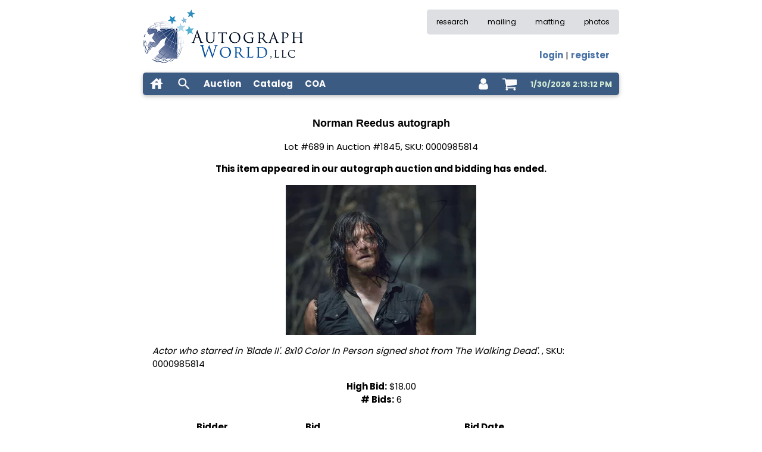

--- FILE ---
content_type: text/html
request_url: https://www.autographworld.com/auction/oldlot.asp?id=1131654
body_size: 10664
content:

<!DOCTYPE html>
<html lang="en" >
<head>
<meta name="viewport" content="width=device-width, initial-scale=1.0">
<meta http-equiv="Content-Type" content="text/html; charset=utf-8" >
<meta name="description" content="Norman Reedus autograph - Actor who starred in 'Blade II'.  8x10 Color In Person signed shot from 'The Walking Dead'. " >
<meta name="keywords" content="autograph,autographs,autograph dealer,autographs for sale,celebrity autographs,autograph auction,signatures" >
<meta name="classification" content="Entertainment, Music, Auction" >

<meta name="robots" content="index">

<meta name="revisit-after" content="14 days" >
<meta name="author" content="Autograph World: Celebrity Autographs" >
<meta name="identifier-url" content="www.autographworld.com" >
<meta name="distribution" content="Global" >
<meta name="coverage" content="Worldwide" >
<meta name="rating" content="General" >
<meta name="language" content="English" >

<meta property="og:image" content="https://www.autographworld.com/images/squarelogosmall.jpg" />

<link rel="preconnect" href="https://static.autographworld.com">

<link rel="stylesheet" href="https://www.autographworld.com/template/sitevars.css" type="text/css">
<link rel="stylesheet" href="https://static.autographworld.com/css/w3.css" type="text/css">
<link rel="stylesheet" href="https://static.autographworld.com/icons/style.css" type="text/css">
<link rel="stylesheet" href="https://static.autographworld.com/css/stylew3css1.3.css" type="text/css">
<link rel="preload" href="https://static.autographworld.com/css/tooltipster.bundle.min.css" as="style" onload="this.rel='stylesheet'">

<link rel="apple-touch-icon" sizes="180x180" href="/apple-touch-icon.png?v=QEJwRyl7z9">
<link rel="icon" type="image/png" sizes="32x32" href="/favicon-32x32.png?v=QEJwRyl7z9">
<link rel="icon" type="image/png" sizes="16x16" href="/favicon-16x16.png?v=QEJwRyl7z9">
<link rel="manifest" href="https://static.autographworld.com/site.webmanifest?v=QEJwRyl7z9">
<link rel="mask-icon" href="/safari-pinned-tab.svg?v=QEJwRyl7z9" color="#5bbad5">
<link rel="shortcut icon" href="/favicon.ico?v=QEJwRyl7z9">
<meta name="msapplication-TileColor" content="#2b5797">
<meta name="theme-color" content="#ffffff">

<link rel="preload" href="https://static.autographworld.com/css/pretty-checkbox.min.css" as="style" onload="this.rel='stylesheet'" >

<script defer type="text/javascript"  src="https://app.termly.io/resource-blocker/c1baf82d-adfd-4e8d-94ba-de31a79bf63a?autoBlock=off"></script>

<link rel="preconnect" href="https://fonts.googleapis.com">
<link rel="preconnect" href="https://fonts.gstatic.com" crossorigin>
<link rel="stylesheet" href="https://fonts.googleapis.com/css2?family=Poppins:wght@400;700&display=swap">
<link rel="proload" href="https://www.googletagmanager.com">
<script async src="https://www.googletagmanager.com/gtag/js?id=G-4X1K3Y18B5"></script>
<script>
  window.dataLayer = window.dataLayer || [];
  function gtag(){dataLayer.push(arguments);}
  gtag('js', new Date());

  gtag('config', 'G-4X1K3Y18B5');
</script>


<script type="application/ld+json">
{
    "@context": "https://schema.org",
    "@type": "BreadcrumbList",
    "itemListElement": [{
    	"@type": "ListItem",
    	"position": 1,
    	"name": "Historical Auctions",
    	"item": "https://www.autographworld.com/auction/history.asp"
    },{
    	"@type": "ListItem",
        "position": 2,
        "name": "Auction #1845",
        "item": "https://www.autographworld.com/auction/oldquick.asp?id=1845"
    },{
        "@type": "ListItem",
        "position": 3,
        "name": "Norman Reedus"
    }]
}
</script>

<title>Norman Reedus autograph, lot 689, auction 1845</title>
<script type="application/ld+json">
{
    "@context": "https://schema.org",
    "@type": "Organization",
    "url": "https://www.autographworld.com",
    "logo": "https://static.autographworld.com/images/autographs.png"
}
</script>
</head>

<body style="font-family: 'Poppins', sans-serif">
<div id="msgModal" class="w3-modal">
  <div id="msgModalBody" class="w3-modal-content w3-animate-zoom w3-card" style="max-width:500px; margin: auto; padding: 12px; border-radius: 5px; background-color: var(--bordercolor)">
    <div style='display: flex; justify-content: space-between; padding: 12px 12px; background-color: var(--primarycolor); color: var(--forecolor); border-radius: 5px'>
      <div id="msgModalTitle" style="flex-basis: 0; font-size: 16px; text-wrap: nowrap; font-weight: bold"></div>
      <div class="modal-close" style="flex-basis: 0; font-weight: bold; cursor: pointer">X</div>
    </div>    
	  <div class="w3-container">
	    <div id="msgModalContent" class="w3-margin-top"></div> 
	  </div>
      <div class="w3-container">
        <div class="w3-section w3-right">
          <a href="#!" class="modal-close w3-button w3-ripple">Cancel</a>
        </div>    
      </div>
  </div>
</div>

<div class="w3-content w3-margin-top" style="max-width: 800px" id="layout">
  <div id="ttop" style="clear: both">
    
<div id="loginModal" class="w3-modal">
  <div id="loginModalBody" class="w3-modal-content w3-animate-zoom w3-card" style="max-width: 280px; margin: auto; padding: 12px; border-radius: 5px; background-color: var(--bordercolor)">
            <div style='display: flex; justify-content: space-between; padding: 12px 12px; background-color: var(--copylightercolor)'>
                <div style="flex-basis: 0; font-size: 16px; text-wrap: nowrap"><b>Sign In</b></div>
                <div style="flex-basis: 0; font-weight: bold; cursor: pointer" id='loginModalClose'>X</div>
            </div>
            <form id="loginForm" class="validate-form">
                <input type="hidden" id="loginRU" value="">
                <div class="w3-section">
                  <input type="email" id="loginEmail" name="loginEmail" class="w3-padding-small w3-input w3-border" placeholder="Email" />
                </div>
                <div class="w3-section">
                  <input type="tel" id="loginCust" name="loginCust" class="w3-padding-small w3-input w3-border" placeholder="Customer #" />
                </div>
                <div style='font-size: 12px'>
                    <div class="w3-left">
                        <div class="pretty p-default" style="margin-top: 2px">
                          <input type="checkbox" name="remember" value="1" />
                          <div class="state" style="margin-top: 1px"><label>Remember Me</label></div>
                        </div>
                    </div>
                    <div class="w3-right w3-text-blue">
                        <a id="forgot" class="modal-trigger" href="#">Forgot Customer #</a>
                    </div>
                    <div style="clear: both"></div>
                </div>
                <div class="w3-section" style='display: flex; justify-content: flex-end'>
                  <div id="loginBut" data-form="loginForm" class="validate-form-button w3-bar-item w3-button" style="background-color: var(--copylightercolor)">Sign In</div>
                </div>
                <div style='font-size: 12px'>
                    <div class="w3-left">Don't have an account?</div>
                    <div class="w3-right"><a class="w3-right w3-text-blue" id="register" href="https://www.autographworld.com/customer/registerselect.asp">Register Here</a></div>
                    <div style="clear: both"></div>
                </div> 
            </form>
  </div>
</div>

<div class="w3-sidebar w3-bar-block w3-animate-right" style="display:none" id="mobilemenu">
  <div style="display: flex; flex-flow: row nowrap; justify-content: space-between; align-items: flex-start; margin: 0px 10px 12px 10px">
    <img loading="lazy" src="https://static.autographworld.com/images/autographsmm.webp" height="50">
    <div id="mobilemenuclose" style="cursor: pointer; font-size: 22px"><b>X</b></div>
  </div>
  <div style="margin-left: 6px">
  <div class="aw-mmenu-item"><a href="https://www.autographworld.com/auction/auction.asp">Auctions</a></div>
  <div class="aw-mmenu-item"><a href="https://www.autographworld.com/monthly/catalog.asp">Catalogs</a></div>
  <div class="aw-mmenu-item"><a href="https://www.autographworld.com/ebaycoa">COAs</a></div>
  <div class="aw-mmenu-item"><a href="https://www.autographworld.com/account.asp">Account</a></div>
  <div class="aw-mmenu-item"><a href="https://www.autographworld.com/cart/showcart.asp">Shopping Cart</a></div> 
  <div class="aw-mmenu-item"><a href="https://www.autographworld.com/auction/history.asp">Research</a></div>
  <div class="aw-mmenu-item"><a href="https://www.autographworld.com/joinmailing.asp">Mailing List</a></div>
  <div class="aw-mmenu-item"><a href="https://www.autographworld.com/custommats.asp">Custom Matting</a></div>
  <div class="aw-mmenu-item"><a href="https://www.autographworld.com/photos/gallery.asp">Photos</a></div>
  </div>
  <hr class="aw-side-menu-hr">
  <div id="mobileMenuHistory" style="margin-left: 10px"></div>  
</div>
<div>
  <div class="w3-left">
        <a href="https://www.autographworld.com">
          <picture>
            <source media="(max-width: 430px)" srcset="https://static.autographworld.com/images/autographs2.webp" width="246" height="80" type="image/webp" />
            <source media="(min-width: 430px)" srcset="https://static.autographworld.com/images/autographs2.webp" width="277" height="90" type="image/webp" />            
            <img src="https://static.autographworld.com/images/autographs.png" alt="Celebrity autographs for sale - Autograph World" title="Celebrity autographs for sale - Autograph World" width="269" height="90" />
          </picture>        
        </a>
  </div>
  <div class="w3-right">
    <div class="aw-hide-small aw-hide-medium">
      <div class="w3-cell w3-bar w3-small" style="background-color: var(--backcolor); color: var (--copycolor); border-radius: 5px">
        <a href="https://www.autographworld.com/auction/history.asp" class="w3-bar-item topmenu">research</a>
        <a href="https://www.autographworld.com/joinmailing.asp" class="w3-bar-item topmenu">mailing</a>
        <a href="https://www.autographworld.com/custommats.asp" class="w3-bar-item topmenu">matting</a>
        <a href="https://www.autographworld.com/photos/gallery.asp" class="w3-bar-item topmenu">photos</a>
      </div>
    </div>
    <div class="w3-margin-right w3-medium w3-right-align">
      <div class="aw-hide-small aw-hide-medium" style="height: 24px"></div>
      <div class="aw-hide-small aw-hide-large" style="height: 65px"></div>
      <div class='aw-hide-large aw-hide-medium' style='height: 55px'></div>
      <div id="login-str"><a aria-label='log in' class='loginModalOpen' href='' rel='nofollow'>login</a> | <a aria-label='register for an account' href='https://www.autographworld.com/customer/registerselect.asp'>register</a></div>
    </div>
  </div>
  <div class='w3-clear'></div>
</div>
<div class="w3-section">
  <div class="w3-card" style="background-color: var(--primarycolor); color: var(--forecolor)!important; height: 38px; border-radius: 5px" id='menubar'>
    <div class="aw-menu-item aw-hide-small"><a class="aw-verticalcenter" href="https://www.autographworld.com" aria-label="home"><svg class="icon icon-lg icon-light"><use href="/icons/awsymbol-defs1.2.svg#icon-house" ></use></svg></a></div>
    <div id="mobilemenuclick" class="aw-menu-item aw-hide-large aw-hide-medium aw-verticalcenter"><svg class="icon icon-lg icon-light"><use href="/icons/awsymbol-defs1.2.svg#icon-bars"></use></svg></div>
    <div id="search-icon" class="aw-menu-item aw-verticalcenter" title="search inventory"><svg class="icon icon-lg icon-light"><use href="/icons/awsymbol-defs1.2.svg#icon-search"></use></svg></div>
    <div class="clear-input-container" id="search-input-container" style="float: left; display: none; padding-top: 6px; padding-bottom: 2px; margin-left: 8px; margin-right: 8px">
      <input class="clear-input" type="text" id="searchinput" style='height: 28px; width: 208px'>
      <button class="clear-input-button" aria-label="clear input" title="clear input">×</button>
    </div>    
    <a href="https://www.autographworld.com/auction/auction.asp" title="products available in auction format" class="aw-menu-item aw-hide-small aw-verticalcenter"><b>Auction</b></a>
    <a href="https://www.autographworld.com/monthly/catalog.asp" title="products available in catalog format" class="aw-menu-item aw-hide-small aw-verticalcenter"><b>Catalog</b></a>
    <a href="https://www.autographworld.com/ebaycoa" title="download and print COAs from eBay purchases" class="aw-menu-item aw-hide-small aw-verticalcenter"><b>COA</b></a>

    <div id="currenttime" class="aw-hide-small aw-hide-medium aw-timetrack">1/30/2026 2:13:12 PM</div>

    <div class="aw-menu-item" style="float: right" id="shoppingcart"><a href="https://www.autographworld.com/cart/showcart.asp" rel="nofollow" aria-label="shopping cart" class="shopping-cart aw-verticalcenter" style="position: relative"><svg class="icon-light icon-lg"><use href="/icons/awsymbol-defs1.3.svg#icon-shopping-cart"></use></svg><div id='cartcount' style='display: none; position: absolute; z-index: 1; background-color: var(--secondarycontentcolor); color: var(--copycolor); font-size: 12px; width: 18px; height: 18px; border-radius: 9px; text-align: center'>0</div></a></div>
      
    <div class="aw-menu-item aw-dropdown-menu loginModalOpen" style="float: right">
      <div title="user account" id="accounticon" class="aw-verticalcenter"><svg class="icon icon-sm icon-light closeSuggestions"><use href="/icons/awsymbol-defs1.3.svg#icon-user"></use></svg></div>
      <div class="aw-dropdown-content" id="accountmenu" style='top: 40px; right: 10px; width: 110px'>
           <div class='aw-dropdown-item'><a href="https://www.autographworld.com/customer/profile2.asp">Account</a></div>
           <div class='aw-dropdown-item'><a href="https://www.autographworld.com/track.asp">Bids</a></div>
           <div class='aw-dropdown-item'><a href="https://www.autographworld.com/customer/invoices2.asp">Invoices</a></div>
           <div class='aw-dropdown-item'><a href="https://www.autographworld.com/customer/mystuff.asp">Preferences</a></div>
           <div class='aw-dropdown-item'><a href="https://www.autographworld.com/customer/showpurchasegallery3.asp">Gallery</a></div>
           <div class='aw-dropdown-item'><a href="https://www.autographworld.com/customer/showpurchasedvideo2.asp">Videos</a></div>
      </div>
    </div>

  </div>
</div>

  </div>
  <div id="tcontent" style="clear: both; padding-top: 8px">
    
  <div class="w3-container">
	  <h1 class="w3-center w3-large"><b>Norman Reedus autograph</b></h1>
	  <p class="w3-center">Lot #689 in Auction #1845, SKU: 0000985814</p>
	  <p class="w3-center"><b>This item appeared in our autograph auction and bidding has ended.</b></p>

	  <div class="w3-section w3-center">

	  	<img src="https://static.autographworld.com/staticwebp/320/0000985814.webp" alt="Norman Reedus autograph" title="Norman Reedus autograph">
	  </div>

	  <div class="w3-center">
	    <div class="w3-left-align">
			<i>Actor who starred in 'Blade II'.  8x10 Color In Person signed shot from 'The Walking Dead'. </i>

            , SKU: 0000985814			
		</div>
		<div class="w3-section">
			<div><b>High Bid:</b> $18.00</div>
			<div><b># Bids:</b> 6</div>
		</div>
		<div class="w3-section">
            <table class="w3-table w3-centered">
                <tr>
                    <th>Bidder</th>
                    <th>Bid</th>
                    <th>Bid Date</th>    
                </tr>

                <tr>
                    <td>70946</td>
                    <td>$18.00</td>
                    <td>10/9/2021 11:59:00 AM</td>
                </tr>

                <tr>
                    <td>71887</td>
                    <td>$8.00</td>
                    <td>10/7/2021 7:05:00 PM</td>
                </tr>

                <tr>
                    <td>32468</td>
                    <td>$7.00</td>
                    <td>10/7/2021 12:52:00 PM</td>
                </tr>

                <tr>
                    <td>68708</td>
                    <td>$6.00</td>
                    <td>9/26/2021 11:35:00 PM</td>
                </tr>

            </table>
        </div>                                                   
		<div class="w3-section"><i>History does not include multiple bids by the same bidder.</i></div>
		<div class="w3-section">
			<table class="w3-table">
			  <tr>
			    <td class="w3-center">
 				    
<div class="w3-container w3-card w3-padding-small w3-light-gray" style="margin: auto; max-width: 350px">
<div class="w3-center">
<table class="w3-table">
	<tr>
    	<td colspan="4" class="w3-center"><b>Bidding Graph</b></td>
	</tr>
	<tr>

		<td>
			<table class="w3-table w3-tiny">

				<tr>
					<td class="w3-right-align">3</td>
				</tr>

				<tr>
					<td class="w3-right-align">2</td>
				</tr>

				<tr>
					<td class="w3-right-align">1</td>
				</tr>

			</table>
		</td>

		<td>
			<table class="w3-tiny w3-table">

				<tr>
					<td class="w3-red">&nbsp;</td>
				</tr>		

				<tr>
					<td class="w3-red">&nbsp;</td>
				</tr>		

				<tr>
					<td class="w3-red">&nbsp;</td>
				</tr>		

				<tr>
					<td class="w3-center">09/26</td>
				</tr>
			</table>
		</td>

		<td>
			<table class="w3-tiny w3-table">

				<tr>
					<td class="w3-light-gray">&nbsp;</td>
				</tr>		

				<tr>
					<td class="w3-red">&nbsp;</td>
				</tr>		

				<tr>
					<td class="w3-red">&nbsp;</td>
				</tr>		

				<tr>
					<td class="w3-center">10/07</td>
				</tr>
			</table>
		</td>

		<td>
			<table class="w3-tiny w3-table">

				<tr>
					<td class="w3-light-gray">&nbsp;</td>
				</tr>		

				<tr>
					<td class="w3-light-gray">&nbsp;</td>
				</tr>		

				<tr>
					<td class="w3-red">&nbsp;</td>
				</tr>		

				<tr>
					<td class="w3-center">10/09</td>
				</tr>
			</table>
		</td>

	</tr>
</table>
</div>
</div>

				</td>
			  </tr>
			</table>		
		</div>
	  </div>
	</div>

  </div>
  <footer class="w3-margin-top" id="tfoot">
    
<div style="background-color: var(--primarycontentcolor); border-radius: 5px; color: var(--copycolor); font-size: 14px; overflow: hidden">
    <div style='line-height: 1.8em; display: flex; flex-flow: row wrap'>
        <div style="width: 245px; margin: 8px 0 8px 16px">
            <div style="display: flex; align-items: center">
              <a href="https://www.autographworld.com/contact.asp" title="contact us"><svg style='display: block' class="icon icon-tiny"><use xlink:href="/icons/awsymbol-defs1.1.svg#icon-envelope"></use></svg></a>
              <a id="contactemail" style='margin-left: 4px' href=""></a>
            </div>
            <div style='margin-top: 4px; margin-bottom: 4px; color: var(--copycolor); font-weight: bold'>(603) 749-9461</div>
            <div style='line-height: 1.4em'>2 Washington St., Ste 201</div>
            <div style='line-height: 1.4em; margin-bottom: 4px'>Dover, NH 03820</div>
            <div style="height: 20px">
                <span style="vertical-align: 4px"><strong>socials</strong></span> 
                <a href="https://www.facebook.com/pages/Autograph-World-LLC/51706196138" target="_blank" rel="noopener" title="follow us on facebook"><svg style="display: inline-block" class="icon icon-tiny"><use href="/icons/awsymbol-defs1.1.svg#icon-facebook-square"></use></svg></a> 
                <a href="https://twitter.com/AutographWorld" target="_blank" rel="noopener" title="follow us on twitter"><svg style="display: inline-block" class="icon icon-tiny"><use href="/icons/awsymbol-defs1.1.svg#icon-twitter"></use></svg></a>
            </div>             
        </div>
        <div style='flex-grow: 100; margin: 8px 16px 8px 0'>
            <div class="w3-right" style="width: 100%">
                <div class='w3-left w3-center' style='width:50%; padding: 0 12px 0 12px'>
                    <div><a class="aw-hover-link" href="https://www.autographworld.com/profile.asp" aria-label="about our company">about us</a></div>
                    <div><a class="aw-hover-link" href="https://www.autographworld.com/faq.asp?s=2" aria-label="frequently asked questions">faq</a></div>
                    <div><a class="aw-hover-link" href="https://www.autographworld.com/buying2.asp" aria-label="sell to us">sell to us</a></div>
                    <div><a class="aw-hover-link" href="https://www.autographworld.com/shipping.asp" aria-label="shipping policies">shipping</a></div>
                    <div><a class="aw-hover-link" href="https://www.autographworld.com/returns.asp" aria-label="return policy">returns</a></div>                 
                </div>
                <div class='w3-left w3-center' style='width:50%; padding: 0 12px 0 12px'>
                    <div><a class="aw-hover-link" href="https://www.autographworld.com/contact.asp" aria-label="contact us">contact</a></div>
                    <div><a class="aw-hover-link" href="https://www.autographworld.com/cookies.asp">cookies</a></div>
                    <div><a class="aw-hover-link" href="https://www.autographworld.com/privacy.asp">privacy</a></div>
                    <div><a class="aw-hover-link" href="https://www.autographworld.com/terms.asp">terms</a></div>
                    <div><a class="aw-hover-link" href="https://www.autographworld.com/dmca.asp">copyright</a></div>                                          
                </div>
                <div class='w3-clear'></div>                
            </div>
        </div>
    </div>
    <div >
        <div class="w3-padding w3-center w3-small" style="background-color: var(--primarycolor); color: var(--forecolor)">&copy; 2004-2026 by Autograph World, LLC. All rights reserved.</div>
    </div>
</div>

  </footer>
</div>
<script type="text/javascript">
    var searchURL = '/common/search.asp';
</script>
<script src="https://cdnjs.cloudflare.com/ajax/libs/jquery/3.6.1/jquery.min.js" integrity="sha512-aVKKRRi/Q/YV+4mjoKBsE4x3H+BkegoM/em46NNlCqNTmUYADjBbeNefNxYV7giUp0VxICtqdrbqU7iVaeZNXA==" crossorigin="anonymous" referrerpolicy="no-referrer"></script>
<script defer src="https://cdnjs.cloudflare.com/ajax/libs/jquery-validate/1.19.5/jquery.validate.min.js" integrity="sha512-rstIgDs0xPgmG6RX1Aba4KV5cWJbAMcvRCVmglpam9SoHZiUCyQVDdH2LPlxoHtrv17XWblE/V/PP+Tr04hbtA==" crossorigin="anonymous" referrerpolicy="no-referrer"></script>
<script src="https://static.autographworld.com/js/w3css1.9.js"></script>
<script defer src="https://static.autographworld.com/js/tooltipster.bundle.min.js"></script>

<script defer src="https://static.autographworld.com/js/accounting.min.js" type="text/javascript"></script>

</body>
</html>
